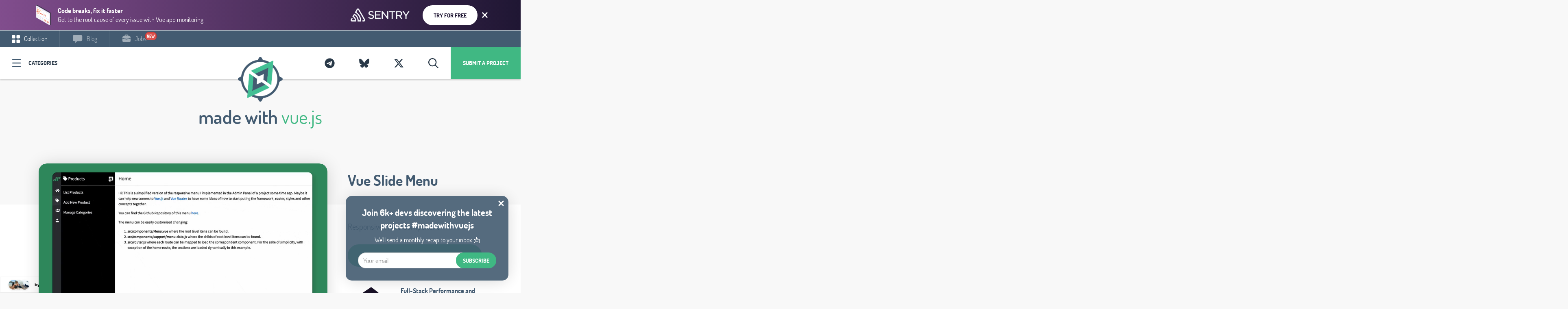

--- FILE ---
content_type: text/html; charset=utf-8
request_url: https://madewithvuejs.com/vue-side-menu
body_size: 14603
content:
<!DOCTYPE html>
<html lang="en">
<head>
    <meta charset="utf-8">
    <meta http-equiv="X-UA-Compatible" content="IE=edge">
    <meta name="viewport" content="width=device-width, initial-scale=1">
    <title>Vue Slide Menu - Responsive Menu Component - Made with Vue.js</title><meta name="description" content="Responsive Menu Component"><link rel="canonical" href="https://madewithvuejs.com/vue-side-menu"/><meta property="og:title" content="Vue Slide Menu - Responsive Menu Component - Made with Vue.js" /><meta property="og:description" content="Responsive Menu Component" /><meta property="og:type" content="articles" /><meta property="og:url" content="https://madewithvuejs.com/vue-side-menu" /><meta property="og:image" content="https://api.placid.app/u/vrgrr?hl=Vue%20Slide%20Menu&subline=Responsive%20Menu%20Component&img=https%3A%2F%2Fvue-menu.danielcintra.site%2F" /><meta property="og:image:height" content="630" /><meta property="og:image:width" content="1200" /><meta name="twitter:title" content="Vue Slide Menu - Responsive Menu Component - Made with Vue.js" /><meta name="twitter:description" content="Responsive Menu Component" /><script type="application/ld+json">{"@context":"https:\/\/schema.org","@type":"WebPage","name":"Vue Slide Menu - Responsive Menu Component - Made with Vue.js","description":"Responsive Menu Component"}</script>
    <meta name="twitter:card" content="summary_large_image">

    
    <link href="/css/app-madewithvuejs.css?id=296591d0f6ce941eb6cb" rel="stylesheet" type="text/css">


    <!-- Fathom - beautiful, simple website analytics -->
        <script src="https://cdn.usefathom.com/script.js" data-site="ITENZKZU" defer></script>
        <!-- / Fathom -->
    



    <link rel="apple-touch-icon" sizes="57x57" href="https://madewithvuejs.com/mandant/madewithvuejs/favicon/apple-icon-57x57.png">
<link rel="apple-touch-icon" sizes="60x60" href="https://madewithvuejs.com/mandant/madewithvuejs/favicon/apple-icon-60x60.png">
<link rel="apple-touch-icon" sizes="72x72" href="https://madewithvuejs.com/mandant/madewithvuejs/favicon/apple-icon-72x72.png">
<link rel="apple-touch-icon" sizes="76x76" href="/https://madewithvuejs.com/mandant/madewithvuejs/favicon/apple-icon-76x76.png">
<link rel="apple-touch-icon" sizes="114x114" href="https://madewithvuejs.com/mandant/madewithvuejs/favicon/apple-icon-114x114.png">
<link rel="apple-touch-icon" sizes="120x120" href="https://madewithvuejs.com/mandant/madewithvuejs/favicon/apple-icon-120x120.png">
<link rel="apple-touch-icon" sizes="144x144" href="https://madewithvuejs.com/mandant/madewithvuejs/favicon/apple-icon-144x144.png">
<link rel="apple-touch-icon" sizes="152x152" href="https://madewithvuejs.com/mandant/madewithvuejs/favicon/apple-icon-152x152.png">
<link rel="apple-touch-icon" sizes="180x180" href="https://madewithvuejs.com/mandant/madewithvuejs/favicon/apple-icon-180x180.png">
<link rel="icon" type="image/png" sizes="192x192" href="https://madewithvuejs.com/mandant/madewithvuejs/favicon/android-icon-192x192.png">
<link rel="icon" type="image/png" sizes="32x32" href="https://madewithvuejs.com/mandant/madewithvuejs/favicon/favicon-32x32.png">
<link rel="icon" type="image/png" sizes="96x96" href="https://madewithvuejs.com/mandant/madewithvuejs/favicon/favicon-96x96.png">
<link rel="icon" type="image/png" sizes="16x16" href="https://madewithvuejs.com/mandant/madewithvuejs/favicon/favicon-16x16.png">
<link rel="manifest" href="https://madewithvuejs.com/mandant/madewithvuejs/favicon/manifest.json">
<meta name="msapplication-TileColor" content="#ffffff">
<meta name="msapplication-TileImage" content="https://madewithvuejs.com/mandant/madewithvuejs/favicon/ms-icon-144x144.png">
<meta name="theme-color" content="#ffffff">    
            <script type="application/ld+json">{"@context":"https:\/\/schema.org","@type":"BlogPosting","headline":"Vue Slide Menu - Responsive Menu Component - Made with Vue.js","image":"","author":{"@type":"Person","name":"Armin Ulrich","email":"armin@nifty.at"},"datePublished":"2018-10-09 00:00:00","dateModified":"2019-05-25 00:00:00","mainEntityOfPage":{"@type":"CreativeWork","url":"https:\/\/vue-menu.danielcintra.site\/"}}</script>
        <link rel="alternate" type="application/atom+xml" href="https://madewithvuejs.com/rss-feed" title="MadeWith RSS Feed">

    
    <script>
        window.$page = {"copy":"vue.js","product":"Vue.js","color":"#40B883","pricing":{"queue_time":"6-8 weeks","amount_feature_days":7,"skip_queue":59,"publish_date":29,"feature_days":79,"price_2_weeks":699,"price_1_month":1199}};
    </script>

            <meta name="ahrefs-site-verification" content="49a4027c77b223ea878799216769901dd09ccff47a37862ff90a831102231365"/>
    

    <link rel="preload" as="font" href="https://madewithvuejs.com/fonts/dosis-v7-latin-ext_latin-regular.woff2" type="font/woff2" crossorigin="anonymous">
    <link rel="preload" as="font" href="https://madewithvuejs.com/fonts/dosis-v7-latin-ext_latin-600.woff2" type="font/woff2" crossorigin="anonymous">
    <link rel="preload" as="font" href="https://madewithvuejs.com/fonts/dosis-v7-latin-ext_latin-700.woff2" type="font/woff2" crossorigin="anonymous">

</head>


<body data-mandant="madewithvuejs"
      class="body--site   body--has-top-banner  body--madewithvuejs     body--has-meta ">
<div id="app">
            <mw-brick type="top-banner" :ads='[{"id":314,"mandant":"madewithvuejs","title":"Code breaks, fix it faster","tagline":"Get to the root cause of every issue with Vue app monitoring","text_color":"#FFFFFF","button_text":"Try for free","button_color":"#1F1633","button_background_color":"#FFFFFF","background_color":null,"background_color_snippet":"background-image: linear-gradient(90deg, rgba(129,77,141,1) 0%, rgba(31,22,51,1) 100%);","label_ad":null,"link":"https:\/\/sentry.io\/for\/vue\/?utm_source=madewithvuejs\u0026utm_medium=paid-community\u0026utm_campaign=frontend-vuejs\u0026utm_content=top-banner","detail_styling":"normal","show_topbanner":0,"show_topbanner_blog":1,"show_topbanner_detail":1,"show_blog":0,"show_sidebars":0,"show_detail":0,"feature_category":0,"feature_category_firstpage":0,"feature_startpage_slider":0,"feature_startpage":0,"show_sponsor_logo":0,"show_sponsor_brick":0,"show_carbon":0,"active":1,"from":null,"to":null,"created_at":"2023-12-19T07:03:28.000000Z","updated_at":"2023-12-19T08:53:46.000000Z","campaign_id":27,"goto_url":"https:\/\/madewithvuejs.com\/mwbrick-goto\/xpgblvjyv5vtbovp-1m29lyin5bxzgo4h-xkdhokbhpfziawl9-d8jn4rjorqek1plz","public_url":"https:\/\/madewithvuejs.com\/mwbrick-examples\/xpgblvjyv5vtbovp-1m29lyin5bxzgo4h-xkdhokbhpfziawl9-d8jn4rjorqek1plz","product":"https:\/\/madewithnetworkfra.fra1.digitaloceanspaces.com\/spatie-space-production\/30585\/sentry-product.png","brand":"https:\/\/madewithnetworkfra.fra1.digitaloceanspaces.com\/spatie-space-production\/30586\/sentry.png","css_top_banner":".mwblock__background--top-banner {\nbackground: ;\nbackground-image: linear-gradient(90deg, rgba(129,77,141,1) 0%, rgba(31,22,51,1) 100%);\n}\n","impression_url":"https:\/\/madewithvuejs.com\/mwbrick-impression\/xpgblvjyv5vtbovp-1m29lyin5bxzgo4h-xkdhokbhpfziawl9-d8jn4rjorqek1plz"},{"id":318,"mandant":"madewithvuejs","title":"Vue Application Monitoring","tagline":"Get reports about performance issues \u0026 errors in your Vue apps","text_color":"#FFFFFF","button_text":"Try for free","button_color":"#FFFFFF","button_background_color":"#6a5fc1","background_color":"#1f1633","background_color_snippet":null,"label_ad":null,"link":"https:\/\/sentry.io\/for\/vue\/?utm_source=madewithvuejs\u0026utm_medium=paid-community\u0026utm_campaign=frontend-vuejs\u0026utm_content=top-banner","detail_styling":"normal","show_topbanner":0,"show_topbanner_blog":1,"show_topbanner_detail":1,"show_blog":0,"show_sidebars":0,"show_detail":0,"feature_category":0,"feature_category_firstpage":0,"feature_startpage_slider":0,"feature_startpage":0,"show_sponsor_logo":0,"show_sponsor_brick":0,"show_carbon":0,"active":1,"from":null,"to":null,"created_at":"2023-12-19T11:22:02.000000Z","updated_at":"2023-12-19T11:22:02.000000Z","campaign_id":27,"goto_url":"https:\/\/madewithvuejs.com\/mwbrick-goto\/eyef8ub7vzmjjysv-tsuvddhqzodrd7yo-bdhsl3qn6qwtpqkv-rrlzz6pobeaav7iy","public_url":"https:\/\/madewithvuejs.com\/mwbrick-examples\/eyef8ub7vzmjjysv-tsuvddhqzodrd7yo-bdhsl3qn6qwtpqkv-rrlzz6pobeaav7iy","product":"https:\/\/madewithnetworkfra.fra1.digitaloceanspaces.com\/spatie-space-production\/30593\/sentry-product.png","brand":"https:\/\/madewithnetworkfra.fra1.digitaloceanspaces.com\/spatie-space-production\/30594\/sentry.png","css_top_banner":".mwblock__background--top-banner {\nbackground: #1f1633;\n\n}\n","impression_url":"https:\/\/madewithvuejs.com\/mwbrick-impression\/eyef8ub7vzmjjysv-tsuvddhqzodrd7yo-bdhsl3qn6qwtpqkv-rrlzz6pobeaav7iy"},{"id":319,"mandant":"madewithvuejs","title":"Vue Performance Monitoring \u0026 Error Tracking","tagline":"Debug Vue apps \u0026 prevent crashes across your entire stack","text_color":"#FFFFFF","button_text":"Try for free","button_color":"#1F1633","button_background_color":"#FFFFFF","background_color":"#452650","background_color_snippet":"background-image: linear-gradient(90deg, rgba(198,57,89,1) 0%, rgba(134,83,175,1) 100%);","label_ad":null,"link":"https:\/\/sentry.io\/for\/vue\/?utm_source=madewithvuejs\u0026utm_medium=paid-community\u0026utm_campaign=frontend-vuejs\u0026utm_content=top-banner","detail_styling":"normal","show_topbanner":0,"show_topbanner_blog":1,"show_topbanner_detail":1,"show_blog":0,"show_sidebars":0,"show_detail":0,"feature_category":0,"feature_category_firstpage":0,"feature_startpage_slider":0,"feature_startpage":0,"show_sponsor_logo":0,"show_sponsor_brick":0,"show_carbon":0,"active":1,"from":null,"to":null,"created_at":"2023-12-19T11:25:41.000000Z","updated_at":"2023-12-19T11:28:18.000000Z","campaign_id":27,"goto_url":"https:\/\/madewithvuejs.com\/mwbrick-goto\/dkgd5t4qkqp3mdtj-vwgaex6x01ncpwem-wm00d2hciwn89d8n-xrlcmxcmmoxwqoxb","public_url":"https:\/\/madewithvuejs.com\/mwbrick-examples\/dkgd5t4qkqp3mdtj-vwgaex6x01ncpwem-wm00d2hciwn89d8n-xrlcmxcmmoxwqoxb","product":"https:\/\/madewithnetworkfra.fra1.digitaloceanspaces.com\/spatie-space-production\/30595\/sentry-product.png","brand":"https:\/\/madewithnetworkfra.fra1.digitaloceanspaces.com\/spatie-space-production\/30596\/sentry.png","css_top_banner":".mwblock__background--top-banner {\nbackground: #452650;\nbackground-image: linear-gradient(90deg, rgba(198,57,89,1) 0%, rgba(134,83,175,1) 100%);\n}\n","impression_url":"https:\/\/madewithvuejs.com\/mwbrick-impression\/dkgd5t4qkqp3mdtj-vwgaex6x01ncpwem-wm00d2hciwn89d8n-xrlcmxcmmoxwqoxb"},{"id":431,"mandant":"madewithvuejs","title":"AI Agent Monitoring","tagline":"Know when your AI app breaks (before your users do)","text_color":"#FFFFFF","button_text":"Try for free","button_color":"#1F1633","button_background_color":"#FFFFFF","background_color":null,"background_color_snippet":"background-image: linear-gradient(90deg, rgba(129,77,141,1) 0%, rgba(31,22,51,1) 100%);","label_ad":null,"link":"https:\/\/sentry.io\/solutions\/sentry-for-ai\/?ref=madewithvuejs.com","detail_styling":"normal","show_topbanner":0,"show_topbanner_blog":1,"show_topbanner_detail":1,"show_blog":0,"show_sidebars":0,"show_detail":0,"feature_category":0,"feature_category_firstpage":0,"feature_startpage_slider":0,"feature_startpage":0,"show_sponsor_logo":0,"show_sponsor_brick":0,"show_carbon":0,"active":1,"from":null,"to":null,"created_at":"2025-08-04T10:04:52.000000Z","updated_at":"2025-09-01T09:29:50.000000Z","campaign_id":27,"goto_url":"https:\/\/madewithvuejs.com\/mwbrick-goto\/endunuskxdwyvzgy-czlu4w5vdnf78hsx-n6kt4et8xyq10s4k-fxt1wgty9lzenixb","public_url":"https:\/\/madewithvuejs.com\/mwbrick-examples\/endunuskxdwyvzgy-czlu4w5vdnf78hsx-n6kt4et8xyq10s4k-fxt1wgty9lzenixb","product":"https:\/\/madewithnetworkfra.fra1.digitaloceanspaces.com\/spatie-space-production\/33095\/sentry-product.png","brand":"https:\/\/madewithnetworkfra.fra1.digitaloceanspaces.com\/spatie-space-production\/33096\/sentry.png","css_top_banner":".mwblock__background--top-banner {\nbackground: ;\nbackground-image: linear-gradient(90deg, rgba(129,77,141,1) 0%, rgba(31,22,51,1) 100%);\n}\n","impression_url":"https:\/\/madewithvuejs.com\/mwbrick-impression\/endunuskxdwyvzgy-czlu4w5vdnf78hsx-n6kt4et8xyq10s4k-fxt1wgty9lzenixb"},{"id":432,"mandant":"madewithvuejs","title":"AI Debugging Agent","tagline":"Go from issues to code fixes, automatically","text_color":"#FFFFFF","button_text":"Try for free","button_color":"#1F1633","button_background_color":"#FFFFFF","background_color":"#1f1633","background_color_snippet":"background-image: linear-gradient(90deg, rgba(198,57,89,1) 0%, rgba(134,83,175,1) 100%);","label_ad":null,"link":"https:\/\/sentry.io\/product\/seer\/?ref=madewithvuejs.com","detail_styling":"normal","show_topbanner":0,"show_topbanner_blog":1,"show_topbanner_detail":1,"show_blog":0,"show_sidebars":0,"show_detail":0,"feature_category":0,"feature_category_firstpage":0,"feature_startpage_slider":0,"feature_startpage":0,"show_sponsor_logo":0,"show_sponsor_brick":0,"show_carbon":0,"active":1,"from":null,"to":null,"created_at":"2025-08-04T10:10:54.000000Z","updated_at":"2025-09-01T09:29:45.000000Z","campaign_id":27,"goto_url":"https:\/\/madewithvuejs.com\/mwbrick-goto\/jvfgamgvutby5maw-pje8lci6kux2xugb-svvsuvgqjb0nvyiu-hcxqsnak96xw3lmy","public_url":"https:\/\/madewithvuejs.com\/mwbrick-examples\/jvfgamgvutby5maw-pje8lci6kux2xugb-svvsuvgqjb0nvyiu-hcxqsnak96xw3lmy","product":"https:\/\/madewithnetworkfra.fra1.digitaloceanspaces.com\/spatie-space-production\/33097\/sentry-product.png","brand":"https:\/\/madewithnetworkfra.fra1.digitaloceanspaces.com\/spatie-space-production\/33098\/sentry.png","css_top_banner":".mwblock__background--top-banner {\nbackground: #1f1633;\nbackground-image: linear-gradient(90deg, rgba(198,57,89,1) 0%, rgba(134,83,175,1) 100%);\n}\n","impression_url":"https:\/\/madewithvuejs.com\/mwbrick-impression\/jvfgamgvutby5maw-pje8lci6kux2xugb-svvsuvgqjb0nvyiu-hcxqsnak96xw3lmy"},{"id":437,"mandant":"madewithvuejs","title":"Application Monitoring in Vue.js with Sentry","tagline":"13 Vue Lessons. Zero Cost.","text_color":"#FFFFFF","button_text":"Sign Up for Free","button_color":"#443E9C","button_background_color":"#FFFFFF","background_color":"#443E9C","background_color_snippet":"background-image: linear-gradient(90deg, #4D46AA 2%, #1D185F 100%);","label_ad":null,"link":"https:\/\/vueschool.io\/courses\/application-monitoring-in-vue-js-with-sentry?friend=madewithvue","detail_styling":"normal","show_topbanner":0,"show_topbanner_blog":1,"show_topbanner_detail":1,"show_blog":0,"show_sidebars":0,"show_detail":0,"feature_category":0,"feature_category_firstpage":0,"feature_startpage_slider":0,"feature_startpage":0,"show_sponsor_logo":0,"show_sponsor_brick":0,"show_carbon":0,"active":1,"from":null,"to":null,"created_at":"2025-08-28T09:32:29.000000Z","updated_at":"2025-08-28T10:00:10.000000Z","campaign_id":27,"goto_url":"https:\/\/madewithvuejs.com\/mwbrick-goto\/zey22p01jxtav5jq-qip4wzf8yotgzies-z8pj6miggibvrs9d-yypp46gh20xr4o0o","public_url":"https:\/\/madewithvuejs.com\/mwbrick-examples\/zey22p01jxtav5jq-qip4wzf8yotgzies-z8pj6miggibvrs9d-yypp46gh20xr4o0o","product":"https:\/\/madewithnetworkfra.fra1.digitaloceanspaces.com\/spatie-space-production\/33173\/vueschool-error-monitoring-sentry.png","brand":"https:\/\/madewithnetworkfra.fra1.digitaloceanspaces.com\/spatie-space-production\/33174\/vueschool-logo.png","css_top_banner":".mwblock__background--top-banner {\nbackground: #443E9C;\nbackground-image: linear-gradient(90deg, #4D46AA 2%, #1D185F 100%);\n}\n","impression_url":"https:\/\/madewithvuejs.com\/mwbrick-impression\/zey22p01jxtav5jq-qip4wzf8yotgzies-z8pj6miggibvrs9d-yypp46gh20xr4o0o"}]'></mw-brick>

    

            <nav class="navbar__wrap  navbar__wrap--has-meta " id="js-header">

            <ul class="navbar-meta">
            <li class="navbar-meta__link navbar-meta__link--collection  is-active "><a
                        href="https://madewithvuejs.com">
                    <svg class="svg-inline u__va--middle" width="20px" height="20px" viewBox="0 0 20 20" version="1.1" xmlns="http://www.w3.org/2000/svg" xmlns:xlink="http://www.w3.org/1999/xlink">
    <!-- Generator: Sketch 49.1 (51147) - http://www.bohemiancoding.com/sketch -->
    <title>navbar-meta--collection</title>
    <desc>Created with Sketch.</desc>
    <defs></defs>
    <g id="Page-1" stroke="none" stroke-width="1" fill="none" fill-rule="evenodd" opacity="1">
        <g id="Blog-Overview" transform="translate(-30.000000, -10.000000)" fill="#FFFFFF" fill-rule="nonzero">
            <g id="Group-19">
                <g id="Group-20" transform="translate(30.000000, 10.000000)">
                    <g id="navbar-meta--collection">
                        <path d="M6.25,0 L2.27288889,0 C1.02288889,0 0,1.02288889 0,2.27288889 L0,6.25 C0,7.5 1.02288889,8.52288889 2.27288889,8.52288889 L6.25,8.52288889 C7.5,8.52288889 8.52288889,7.5 8.52288889,6.25 L8.52288889,2.27288889 C8.52288889,1.02288889 7.5,0 6.25,0 Z" id="Shape"></path>
                        <path d="M17.7268889,0 L13.75,0 C12.5,0 11.4768889,1.02288889 11.4768889,2.27288889 L11.4768889,6.25 C11.4768889,7.5 12.5,8.52288889 13.75,8.52288889 L17.7268889,8.52288889 C18.9768889,8.52288889 20,7.5 20,6.25 L20,2.27288889 C20,1.02288889 18.9768889,0 17.7268889,0 Z" id="Shape"></path>
                        <path d="M6.25,11.4768889 L2.27288889,11.4768889 C1.02288889,11.4768889 0,12.5 0,13.75 L0,17.7268889 C0,18.9768889 1.02288889,20 2.27288889,20 L6.25,20 C7.5,20 8.52288889,18.9768889 8.52288889,17.7268889 L8.52288889,13.75 C8.52288889,12.5 7.5,11.4768889 6.25,11.4768889 Z" id="Shape"></path>
                        <path d="M17.7268889,11.4768889 L13.75,11.4768889 C12.5,11.4768889 11.4768889,12.5 11.4768889,13.75 L11.4768889,17.7268889 C11.4768889,18.9768889 12.5,20 13.75,20 L17.7268889,20 C18.9768889,20 20,18.9768889 20,17.7268889 L20,13.75 C20,12.5 18.9768889,11.4768889 17.7268889,11.4768889 Z" id="Shape"></path>
                    </g>
                </g>
            </g>
        </g>
    </g>
</svg> Collection</a></li>
                            <li class="navbar-meta__link navbar-meta__link--blog "><a
                            href="https://madewithvuejs.com/blog"><svg class="svg-inline u__va--middle" width="24px" height="20px" viewBox="0 0 24 20" version="1.1" xmlns="http://www.w3.org/2000/svg" xmlns:xlink="http://www.w3.org/1999/xlink">
    <!-- Generator: Sketch 49.1 (51147) - http://www.bohemiancoding.com/sketch -->
    <title>navbar-meta--blog</title>
    <desc>Created with Sketch.</desc>
    <defs></defs>
    <g id="Page-1" stroke="none" stroke-width="1" fill="none" fill-rule="evenodd">
        <g id="Blog-Overview" transform="translate(-263.000000, -10.000000)" fill="#FFFFFF" fill-rule="nonzero">
            <g id="Group-19">
                <path d="M282.75186,10 L266.503953,10 C264.56907,10 263,11.642093 263,13.6676744 L263,21.5030233 C263,23.5286047 264.56907,25.1706977 266.503953,25.1706977 L269.184884,25.1706977 C269.184884,26.6137209 269.184884,28.0567442 269.184884,29.5002326 C269.184884,29.7390698 269.513256,29.9074419 269.683256,29.7067442 C270.960465,28.1946512 272.237907,26.6827907 273.515349,25.1706977 L282.75186,25.1706977 C284.686744,25.1706977 286.255814,23.5286047 286.255814,21.5030233 L286.255814,13.6676744 C286.255814,11.642093 284.686744,10 282.75186,10 Z" id="navbar-meta--blog"></path>
            </g>
        </g>
    </g>
</svg> Blog</a>
                </li>
                                        <li class="navbar-meta__link navbar-meta__link--jobs "><a
                            href="https://madewithvuejs.com/jobs"><svg class="svg-inline u__va--middle" width="20px" height="19px" viewBox="0 0 20 19" version="1.1" xmlns="http://www.w3.org/2000/svg" xmlns:xlink="http://www.w3.org/1999/xlink">
    <!-- Generator: Sketch 57.1 (83088) - https://sketch.com -->
    <title>noun_job_2043818</title>
    <desc>Created with Sketch.</desc>
    <g id="MadeWithVueJs.com" stroke="none" stroke-width="1" fill="none" fill-rule="evenodd">
        <g id="Artboard" fill="#FFFFFF" fill-rule="nonzero">
            <g id="noun_job_2043818">
                <path d="M12.2708333,11.1875 L12.2708333,11.3541667 C12.2708333,12.6041667 11.25,13.625 10,13.625 C8.75,13.625 7.72916667,12.6041667 7.72916667,11.3541667 L7.72916667,11.1875 L0.520833333,9.79166667 C0.375,9.77083333 0.229166667,9.72916667 0.104166667,9.64583333 L0.104166667,15.9375 C0.104166667,17.4791667 1.35416667,18.7291667 2.89583333,18.7291667 L17.125,18.7291667 C18.6666667,18.7291667 19.9166667,17.4791667 19.9166667,15.9375 L19.9166667,9.64583333 C19.7916667,9.70833333 19.6458333,9.75 19.5,9.79166667 L12.2708333,11.1875 Z" id="Path"></path>
                <path d="M17.1458333,4 L14.6041667,4 L14.6041667,2.95833333 C14.6041667,1.35416667 13.2916667,0.0416666667 11.6875,0.0416666667 L8.3125,0.0416666667 C6.70833333,0.0416666667 5.39583333,1.35416667 5.39583333,2.95833333 L5.39583333,4 L2.85416667,4 C1.33333333,4 0.104166667,5.22916667 0.104166667,6.75 L0.104166667,7.91666667 C0.104166667,8.29166667 0.375,8.60416667 0.729166667,8.6875 L7.72916667,10.0416667 C7.75,8.8125 8.75,7.83333333 10,7.83333333 C11.2291667,7.83333333 12.25,8.8125 12.2708333,10.0416667 L19.25,8.6875 C19.625,8.60416667 19.8958333,8.29166667 19.8958333,7.91666667 L19.8958333,6.72916667 C19.8958333,5.22916667 18.6666667,4 17.1458333,4 Z M7.54166667,2.9375 C7.54166667,2.52083333 7.89583333,2.1875 8.29166667,2.1875 L11.6875,2.1875 C12.1041667,2.1875 12.4375,2.54166667 12.4375,2.9375 L12.4375,3.97916667 L7.54166667,3.97916667 L7.54166667,2.9375 Z" id="Shape"></path>
                <path d="M11.1458333,11.3541667 L11.1458333,10.1041667 C11.1458333,9.47916667 10.625,8.95833333 10,8.95833333 C9.375,8.95833333 8.85416667,9.47916667 8.85416667,10.1041667 L8.85416667,11.3541667 C8.85416667,11.9791667 9.375,12.5 10,12.5 C10.625,12.5 11.1458333,11.9791667 11.1458333,11.3541667 Z" id="Path"></path>
            </g>
        </g>
    </g>
</svg> Jobs</a>

                    <div class="navbar-new animated tada">new</div>
                </li>
                                </ul>
    
    <div class="navbar">

        <div class="pull-left">
                            <a @click.stop.prevent="showCategories = !(showCategories);" href="#"
                   class="navbar__categories icon-icon-category">Categories</a>
            
        </div>
        <div class="pull-right">
                        <a href="/submit" class="navbar__submit hidden-xs">Submit a project</a>
            
            <mwc-search-button>
                <a class="navbar__twitter" href="#">
                    <i class="far fa-fw fa-search"></i>
                </a>
            </mwc-search-button>

                                        <a data-toggle="tooltip" title="Follow Us On X" target="_blank" rel="external"
                   href="https://x.com/madewithvuejs"
                   class="navbar__twitter">
                    <i class="fab fa-fw fa-x-twitter"></i>
                </a>
                                        <a data-toggle="tooltip" title="Follow Us On Bluesky" target="_blank" rel="external"
                   href="https://bsky.app/profile/madewithvuejs.com"
                   class="navbar__twitter">
                    <i class="fab fa-fw fa-bluesky"></i>
                </a>
                                        <a data-toggle="tooltip" title="Join our Telegram Channel" target="_blank" rel="external"
                   href="https://t.me/MadeWithVueJs"
                   class="navbar__twitter">
                    <i class="fab fa-fw fa-telegram-plane"></i>
                </a>
            
        </div>
        <a class="navbar__logo" href="https://madewithvuejs.com">
                            <img src="https://madewithvuejs.com/mandant/madewithvuejs/images/logo.png" width="194px" alt="MadeWithVueJs.com"/>
                    </a>
    </div>
</nav>

    

    <div class="site-content">
        <div class="content container " >
                    </div>
        
    
    <div style="position: relative;z-index: 200;">
        <div class="row">
    <div class="col-xs-12 text-center">
        <h1 class="u__h1 u__h1--main"><span class="color-grounded">made with</span> <span class="color-color">vue.js</span></h1>
    </div>
</div>    </div>

    <div class="post-detail">

        <div class="post-detail__wrap">

            <div class="container content">
                <div class="post-detail__top">
                    <div class="post-detail__left">
                        <div class="post-detail__carousel">
                            <div class="carousel-card">
    <div class="carousel-card__inner">
        <div class="carousel-card__carousel">
            <carousel class="carousel-card__carousel-inner">
                                    <slide>
                            <video
                                muted
                                autoplay
                                playsinline
                                loop
                                class="brick__video">
                                <source src="https://madewithvuejs.com/storage/31243/vue-slide-menu-k.mp4" type="video/mp4">
                            </video>
                    </slide>
                                            </carousel>
        </div>

        <div class="carousel-card__caption">
            <div class="carousel-card__caption-lower">
                <div class="pull-left">
                                            <a href="/ui-components">#UI Components</a>
                                            <a href="/menu">#Menu</a>
                                    </div>
                <div class="pull-right">
            <div class="brick__views">
            <svg class="svg-inline u__va--middle" width="20px" height="13px" viewBox="0 0 20 13" version="1.1" xmlns="http://www.w3.org/2000/svg" xmlns:xlink="http://www.w3.org/1999/xlink">
    <!-- Generator: Sketch 46.2 (44496) - http://www.bohemiancoding.com/sketch -->
    <title>icon-eye-dark</title>
    <desc>Created with Sketch.</desc>
    <defs></defs>
    <g id="Page-1" stroke="none" stroke-width="1" fill="none" fill-rule="evenodd">
        <g id="Icons" transform="translate(-313.000000, -230.000000)" fill-rule="nonzero" fill="#435B71">
            <g id="icon-eye-dark" transform="translate(313.000000, 230.000000)">
                <path d="M9.57827924,0.0932647368 C5.40166592,0.0977121053 2.23909537,3.28527789 0.162366374,6.09013053 C-0.0164829778,6.33193046 -0.0164829778,6.66216481 0.162366374,6.90396474 C2.23923803,9.71401737 5.40085034,12.9011726 9.57827924,12.9068174 C9.57872397,12.9068178 9.57916871,12.9068178 9.57961345,12.9068174 C13.7562192,12.90237 16.9187977,9.71477 18.9955264,6.90995158 C19.1743758,6.66815165 19.1743758,6.3379173 18.9955264,6.09611737 C16.9186536,3.28603053 13.7570499,0.0989094737 9.57961345,0.0932647368 C9.57916871,0.0932643033 9.57872397,0.0932643033 9.57827924,0.0932647368 L9.57827924,0.0932647368 Z M9.57827924,1.46168579 L9.57961345,1.46168579 C12.8675916,1.46681737 15.5988249,3.96846211 17.5569468,6.50236737 C15.5985806,9.03230421 12.8660264,11.5341884 9.57961345,11.5383963 C6.29104758,11.5339489 3.55933568,9.03192789 1.60094367,6.49771474 C3.55930832,3.96777789 6.29185563,1.46589368 9.57827718,1.46168579 L9.57827924,1.46168579 Z" id="Shape"></path>
                <path d="M9.57894737,3.42075158 C7.88659608,3.42075158 6.5,4.80737263 6.5,6.49969895 C6.5,8.19205947 7.88659608,9.57864632 9.57894737,9.57864632 C11.2712987,9.57864632 12.6578947,8.19205947 12.6578947,6.49969895 C12.6578947,4.80737263 11.2712987,3.42075158 9.57894737,3.42075158 Z M9.57894737,4.78917263 C10.5317492,4.78917263 11.2894737,5.54690158 11.2894737,6.49969895 C11.2894737,7.45249632 10.5317492,8.21022526 9.57894737,8.21022526 C8.62614555,8.21022526 7.86842105,7.45249632 7.86842105,6.49969895 C7.86842105,5.54690158 8.62614555,4.78917263 9.57894737,4.78917263 Z" id="Shape"></path>
            </g>
        </g>
    </g>
</svg>            <span class="u__va--middle">17.661</span>
        </div>
        </div>
            </div>
        </div>
    </div>

</div>
                        </div>
                    </div>
                    <div class="post-detail__right">
                        <h1>
                            <a href="https://madewithvuejs.com/go/vue-side-menu" target="_blank">Vue Slide Menu</a>
                        </h1>

                        <h2 class="post-detail__tag">
                            Responsive Menu Component
                        </h2>

                        <div class="post-detail__buttons">
                                                            <a href="https://madewithvuejs.com/go/vue-side-menu" target="_blank"
                                   class="button--bold"> Visit Site</a>
                                                    </div>
                        <mw-brick    detail="true"       type="carbon" :ads='[{"id":429,"mandant":"madewithvuejs","title":"Carbon - Seer","tagline":"Meet Seer: The AI debugger that works for you!","text_color":null,"button_text":"Try Sentry for free","button_color":null,"button_background_color":null,"background_color":null,"background_color_snippet":null,"label_ad":null,"link":"https:\/\/sentry.io\/product\/seer\/?ref=madewithvuejs.com","detail_styling":"normal","show_topbanner":0,"show_topbanner_blog":0,"show_topbanner_detail":0,"show_blog":0,"show_sidebars":0,"show_detail":0,"feature_category":0,"feature_category_firstpage":0,"feature_startpage_slider":0,"feature_startpage":0,"show_sponsor_logo":0,"show_sponsor_brick":0,"show_carbon":1,"active":1,"from":null,"to":null,"created_at":"2025-08-04T08:19:10.000000Z","updated_at":"2025-09-01T09:30:01.000000Z","campaign_id":27,"goto_url":"https:\/\/madewithvuejs.com\/mwbrick-goto\/gzcahsapk4uh5tnx-ivfcq8nnhghgdlvw-nepmq9bxbuygpj4k-nq0mkmcqltsmbzlj","public_url":"https:\/\/madewithvuejs.com\/mwbrick-examples\/gzcahsapk4uh5tnx-ivfcq8nnhghgdlvw-nepmq9bxbuygpj4k-nq0mkmcqltsmbzlj","product":"https:\/\/madewithnetworkfra.fra1.digitaloceanspaces.com\/spatie-space-production\/33093\/sentry-carbon-seer.jpg","brand":"","css_top_banner":".mwblock__background--top-banner {\nbackground: ;\n\n}\n","impression_url":"https:\/\/madewithvuejs.com\/mwbrick-impression\/gzcahsapk4uh5tnx-ivfcq8nnhghgdlvw-nepmq9bxbuygpj4k-nq0mkmcqltsmbzlj"},{"id":430,"mandant":"madewithvuejs","title":"Carbon - AI Observability","tagline":"Know when your AI app breaks with AI agent monitoring!","text_color":null,"button_text":"Try Sentry for AI","button_color":null,"button_background_color":null,"background_color":null,"background_color_snippet":null,"label_ad":null,"link":"https:\/\/sentry.io\/solutions\/sentry-for-ai\/?ref=madewithvuejs.com","detail_styling":"normal","show_topbanner":0,"show_topbanner_blog":0,"show_topbanner_detail":0,"show_blog":0,"show_sidebars":0,"show_detail":0,"feature_category":0,"feature_category_firstpage":0,"feature_startpage_slider":0,"feature_startpage":0,"show_sponsor_logo":0,"show_sponsor_brick":0,"show_carbon":1,"active":1,"from":null,"to":null,"created_at":"2025-08-04T08:25:39.000000Z","updated_at":"2025-09-01T09:29:56.000000Z","campaign_id":27,"goto_url":"https:\/\/madewithvuejs.com\/mwbrick-goto\/ktobl742whaukzlz-ec0mbgtpkmli7zmz-12mhh9svymiwwsfd-kh0mfai8bimgbxm5","public_url":"https:\/\/madewithvuejs.com\/mwbrick-examples\/ktobl742whaukzlz-ec0mbgtpkmli7zmz-12mhh9svymiwwsfd-kh0mfai8bimgbxm5","product":"https:\/\/madewithnetworkfra.fra1.digitaloceanspaces.com\/spatie-space-production\/33094\/sentry-carbon-ai-observability.jpg","brand":"","css_top_banner":".mwblock__background--top-banner {\nbackground: ;\n\n}\n","impression_url":"https:\/\/madewithvuejs.com\/mwbrick-impression\/ktobl742whaukzlz-ec0mbgtpkmli7zmz-12mhh9svymiwwsfd-kh0mfai8bimgbxm5"},{"id":435,"mandant":"madewithvuejs","title":"Sentry Carbon - Syntax 927","tagline":"AI Browsers, 100X Build Speed, Massive Svelte Update - Syntax.fm podcast #927","text_color":null,"button_text":"Check out episode","button_color":null,"button_background_color":null,"background_color":null,"background_color_snippet":null,"label_ad":null,"link":"https:\/\/syntax.fm\/show\/927\/","detail_styling":"normal","show_topbanner":0,"show_topbanner_blog":0,"show_topbanner_detail":0,"show_blog":0,"show_sidebars":0,"show_detail":0,"feature_category":0,"feature_category_firstpage":0,"feature_startpage_slider":0,"feature_startpage":0,"show_sponsor_logo":0,"show_sponsor_brick":0,"show_carbon":1,"active":1,"from":null,"to":null,"created_at":"2025-08-28T09:24:03.000000Z","updated_at":"2025-08-28T09:24:03.000000Z","campaign_id":27,"goto_url":"https:\/\/madewithvuejs.com\/mwbrick-goto\/umywywphl7bieqxz-ciohvx796qi1xrv3-5ienawy1gut6atbf-7qfwbtry5zyzhpoe","public_url":"https:\/\/madewithvuejs.com\/mwbrick-examples\/umywywphl7bieqxz-ciohvx796qi1xrv3-5ienawy1gut6atbf-7qfwbtry5zyzhpoe","product":"https:\/\/madewithnetworkfra.fra1.digitaloceanspaces.com\/spatie-space-production\/33171\/sentry-carbon-syntax.jpg","brand":"","css_top_banner":".mwblock__background--top-banner {\nbackground: ;\n\n}\n","impression_url":"https:\/\/madewithvuejs.com\/mwbrick-impression\/umywywphl7bieqxz-ciohvx796qi1xrv3-5ienawy1gut6atbf-7qfwbtry5zyzhpoe"},{"id":436,"mandant":"madewithvuejs","title":"Sentry Carbon - Syntax 925","tagline":"Scott \u0026 CJ\u2019s Fave Productivity Apps \u0026 Web Apps - Syntax.fm podcast #925","text_color":null,"button_text":"Check out episode","button_color":null,"button_background_color":null,"background_color":null,"background_color_snippet":null,"label_ad":null,"link":"https:\/\/syntax.fm\/show\/925\/","detail_styling":"normal","show_topbanner":0,"show_topbanner_blog":0,"show_topbanner_detail":0,"show_blog":0,"show_sidebars":0,"show_detail":0,"feature_category":0,"feature_category_firstpage":0,"feature_startpage_slider":0,"feature_startpage":0,"show_sponsor_logo":0,"show_sponsor_brick":0,"show_carbon":1,"active":1,"from":null,"to":null,"created_at":"2025-08-28T09:25:34.000000Z","updated_at":"2025-08-28T09:25:34.000000Z","campaign_id":27,"goto_url":"https:\/\/madewithvuejs.com\/mwbrick-goto\/pzonpujalksm9csd-8adstaq2uox64eaz-eosbmmxse3ehjqwp-xd0ijqiy2ugvtmjj","public_url":"https:\/\/madewithvuejs.com\/mwbrick-examples\/pzonpujalksm9csd-8adstaq2uox64eaz-eosbmmxse3ehjqwp-xd0ijqiy2ugvtmjj","product":"https:\/\/madewithnetworkfra.fra1.digitaloceanspaces.com\/spatie-space-production\/33172\/sentry-carbon-syntax-2.jpg","brand":"","css_top_banner":".mwblock__background--top-banner {\nbackground: ;\n\n}\n","impression_url":"https:\/\/madewithvuejs.com\/mwbrick-impression\/pzonpujalksm9csd-8adstaq2uox64eaz-eosbmmxse3ehjqwp-xd0ijqiy2ugvtmjj"},{"id":439,"mandant":"madewithvuejs","title":"Carbon - Codecov","tagline":"Ship better code without slowing down. Get code and testing insights, right in your PR.","text_color":null,"button_text":"Check Out Codecov (Sentry) for Vue","button_color":null,"button_background_color":null,"background_color":null,"background_color_snippet":null,"label_ad":null,"link":"https:\/\/sentry.io\/product\/code-coverage\/?utm_source=madewithvuejs\u0026utm_medium=paid-community\u0026utm_campaign=codecov-fy26q3-evergreen\u0026utm_content=static-ad-codecov-general-learnmore","detail_styling":"normal","show_topbanner":0,"show_topbanner_blog":0,"show_topbanner_detail":0,"show_blog":0,"show_sidebars":0,"show_detail":0,"feature_category":0,"feature_category_firstpage":0,"feature_startpage_slider":0,"feature_startpage":0,"show_sponsor_logo":0,"show_sponsor_brick":0,"show_carbon":1,"active":1,"from":null,"to":null,"created_at":"2025-08-28T09:39:54.000000Z","updated_at":"2025-08-28T09:55:23.000000Z","campaign_id":27,"goto_url":"https:\/\/madewithvuejs.com\/mwbrick-goto\/uz6h5mc52ibfdffo-stccibxwdjqxuaz0-4eqm8pkymbpgfpkn-qkhsoe4ro6uiekek","public_url":"https:\/\/madewithvuejs.com\/mwbrick-examples\/uz6h5mc52ibfdffo-stccibxwdjqxuaz0-4eqm8pkymbpgfpkn-qkhsoe4ro6uiekek","product":"https:\/\/madewithnetworkfra.fra1.digitaloceanspaces.com\/spatie-space-production\/33176\/sentry-carbon-codecoverage.jpg","brand":"","css_top_banner":".mwblock__background--top-banner {\nbackground: ;\n\n}\n","impression_url":"https:\/\/madewithvuejs.com\/mwbrick-impression\/uz6h5mc52ibfdffo-stccibxwdjqxuaz0-4eqm8pkymbpgfpkn-qkhsoe4ro6uiekek"},{"id":440,"mandant":"madewithvuejs","title":"Carbon - Error Monitoring","tagline":"Get automated alerts (and connected logs) for issues in your Vue apps so you can find the root cause faster.","text_color":null,"button_text":"Try Sentry for Vue","button_color":null,"button_background_color":null,"background_color":null,"background_color_snippet":null,"label_ad":null,"link":"https:\/\/sentry.io\/for\/vue\/?ref=madewithvuejs.com","detail_styling":"normal","show_topbanner":0,"show_topbanner_blog":0,"show_topbanner_detail":0,"show_blog":0,"show_sidebars":0,"show_detail":0,"feature_category":0,"feature_category_firstpage":0,"feature_startpage_slider":0,"feature_startpage":0,"show_sponsor_logo":0,"show_sponsor_brick":0,"show_carbon":1,"active":1,"from":null,"to":null,"created_at":"2025-08-28T09:43:13.000000Z","updated_at":"2025-08-28T09:56:18.000000Z","campaign_id":27,"goto_url":"https:\/\/madewithvuejs.com\/mwbrick-goto\/2jkveb14ndr9a5ob-rcdqrkucrmmmldl4-ebyjcawdq4yy2bxp-6szi5tfsa8vknqer","public_url":"https:\/\/madewithvuejs.com\/mwbrick-examples\/2jkveb14ndr9a5ob-rcdqrkucrmmmldl4-ebyjcawdq4yy2bxp-6szi5tfsa8vknqer","product":"https:\/\/madewithnetworkfra.fra1.digitaloceanspaces.com\/spatie-space-production\/33177\/sentry-carbon-errormonitoring.jpg","brand":"","css_top_banner":".mwblock__background--top-banner {\nbackground: ;\n\n}\n","impression_url":"https:\/\/madewithvuejs.com\/mwbrick-impression\/2jkveb14ndr9a5ob-rcdqrkucrmmmldl4-ebyjcawdq4yy2bxp-6szi5tfsa8vknqer"},{"id":441,"mandant":"madewithvuejs","title":"Carbon - Session Replay","tagline":"Get the full picture: See what your users are seeing and fix issues faster with session replay.","text_color":null,"button_text":"Try Sentry for Vue","button_color":null,"button_background_color":null,"background_color":null,"background_color_snippet":null,"label_ad":null,"link":"https:\/\/sentry.io\/product\/session-replay\/?utm_source=madewithvuejs\u0026utm_medium=paid-community\u0026utm_campaign=replay-fy26q3-sessionreplaygeneral\u0026utm_content=static-ad-smallcarbonslot-trysentry","detail_styling":"normal","show_topbanner":0,"show_topbanner_blog":0,"show_topbanner_detail":0,"show_blog":0,"show_sidebars":0,"show_detail":0,"feature_category":0,"feature_category_firstpage":0,"feature_startpage_slider":0,"feature_startpage":0,"show_sponsor_logo":0,"show_sponsor_brick":0,"show_carbon":1,"active":1,"from":null,"to":null,"created_at":"2025-08-28T09:45:02.000000Z","updated_at":"2025-08-28T09:56:45.000000Z","campaign_id":27,"goto_url":"https:\/\/madewithvuejs.com\/mwbrick-goto\/nbpn9hvlguwuoaaa-jalc7an9qsan37xm-resm9mjlm1c2cmiu-9tx71mhct0dxxxzx","public_url":"https:\/\/madewithvuejs.com\/mwbrick-examples\/nbpn9hvlguwuoaaa-jalc7an9qsan37xm-resm9mjlm1c2cmiu-9tx71mhct0dxxxzx","product":"https:\/\/madewithnetworkfra.fra1.digitaloceanspaces.com\/spatie-space-production\/33178\/sentry-carbon-sessionreplay.jpg","brand":"","css_top_banner":".mwblock__background--top-banner {\nbackground: ;\n\n}\n","impression_url":"https:\/\/madewithvuejs.com\/mwbrick-impression\/nbpn9hvlguwuoaaa-jalc7an9qsan37xm-resm9mjlm1c2cmiu-9tx71mhct0dxxxzx"},{"id":442,"mandant":"madewithvuejs","title":"Carbon - Debugging Workshop","tagline":"Full-Stack Performance and Debugging Workshop with Sentry","text_color":null,"button_text":"Learn more","button_color":null,"button_background_color":null,"background_color":null,"background_color_snippet":null,"label_ad":null,"link":"https:\/\/sentry.io\/resources\/full-stack-debugging-workshop-June-10\/?utm_source=madewithvuejs\u0026utm_medium=paid-community\u0026utm_campaign=debugging-fy26q3-debugginghandson\u0026utm_content=static-ad-on-demand-workshop-learnmore","detail_styling":"normal","show_topbanner":0,"show_topbanner_blog":0,"show_topbanner_detail":0,"show_blog":0,"show_sidebars":0,"show_detail":0,"feature_category":0,"feature_category_firstpage":0,"feature_startpage_slider":0,"feature_startpage":0,"show_sponsor_logo":0,"show_sponsor_brick":0,"show_carbon":1,"active":1,"from":null,"to":null,"created_at":"2025-08-28T09:47:07.000000Z","updated_at":"2025-08-28T09:54:51.000000Z","campaign_id":27,"goto_url":"https:\/\/madewithvuejs.com\/mwbrick-goto\/tkbhnkc1rqqilrfw-xpbr3xni0lnccczd-piysuiydxd9fi2y7-c3jhzmaf4y7tapol","public_url":"https:\/\/madewithvuejs.com\/mwbrick-examples\/tkbhnkc1rqqilrfw-xpbr3xni0lnccczd-piysuiydxd9fi2y7-c3jhzmaf4y7tapol","product":"https:\/\/madewithnetworkfra.fra1.digitaloceanspaces.com\/spatie-space-production\/33179\/sentry-carbon-resource.jpg","brand":"","css_top_banner":".mwblock__background--top-banner {\nbackground: ;\n\n}\n","impression_url":"https:\/\/madewithvuejs.com\/mwbrick-impression\/tkbhnkc1rqqilrfw-xpbr3xni0lnccczd-piysuiydxd9fi2y7-c3jhzmaf4y7tapol"},{"id":443,"mandant":"madewithvuejs","title":"Carbon - Performance","tagline":"Monitor your Vue apps for errors and slowdowns. Search Logs connected to traces to debug faster","text_color":null,"button_text":"Start monitoring Vue with Sentry","button_color":null,"button_background_color":null,"background_color":null,"background_color_snippet":null,"label_ad":null,"link":"https:\/\/sentry.io\/for\/vue\/?ref=madewithvuejs.com","detail_styling":"normal","show_topbanner":0,"show_topbanner_blog":0,"show_topbanner_detail":0,"show_blog":0,"show_sidebars":0,"show_detail":0,"feature_category":0,"feature_category_firstpage":0,"feature_startpage_slider":0,"feature_startpage":0,"show_sponsor_logo":0,"show_sponsor_brick":0,"show_carbon":1,"active":1,"from":null,"to":null,"created_at":"2025-08-28T09:52:41.000000Z","updated_at":"2025-08-28T09:52:41.000000Z","campaign_id":27,"goto_url":"https:\/\/madewithvuejs.com\/mwbrick-goto\/boywmeejm8xvsnw1-g4q36z3euiqkrmjs-u65eegblpvi1luc4-n5ocn5jwfsjhhnyx","public_url":"https:\/\/madewithvuejs.com\/mwbrick-examples\/boywmeejm8xvsnw1-g4q36z3euiqkrmjs-u65eegblpvi1luc4-n5ocn5jwfsjhhnyx","product":"https:\/\/madewithnetworkfra.fra1.digitaloceanspaces.com\/spatie-space-production\/33180\/sentry-carbon-performance.jpg","brand":"","css_top_banner":".mwblock__background--top-banner {\nbackground: ;\n\n}\n","impression_url":"https:\/\/madewithvuejs.com\/mwbrick-impression\/boywmeejm8xvsnw1-g4q36z3euiqkrmjs-u65eegblpvi1luc4-n5ocn5jwfsjhhnyx"}]'></mw-brick>

                    </div>
                </div>
                <div class="post-detail__bottom">
                    <div class="post-detail__left">
                        <div class="post-detail__bottom-content">

                            <hr class="visible-xs">

                            
                                                            <h2>Description</h2>
                                <p>Responsive Menu Component</p>
<blockquote>"This is a simplified version of the responsive menu I implemented in the admin panel of a project some time ago. It uses Vue.js and Vue Router and shares some ideas of how to start puting the framework, router, styles and other concepts together."</blockquote>
                            
                            
                            
                            

                            

                                                            <hr>
                            
                                                        <ul class="inline-list">

                                                                <li>
                                    <a class="post-detail__shield-link" rel="nofollow" data-toggle="tooltip" title="Click to Embed a Shield" href="https://madewithvuejs.com/p/vue-side-menu/shield">
                                        <img src="/storage/repo-shields/1012-shield.svg" alt="Shield"/>
                                    </a>
                                </li>
                                
                                <li>
                                    📊
                                    <a rel="nofollow" target="_blank" href="https://madewithvuejs.com/p/vue-side-menu/statistics">Statistics</a>
                                </li>
                            </ul>
                            
                                
                            <ul class="share-list">
                                <li>
                                    <a data-toggle="tooltip" data-placement="bottom" title="Share on Facebook"
                                       target="_blank" href="https://www.facebook.com/sharer/sharer.php?t=Vue+Slide+Menu+-+Responsive+Menu+Component&amp;u=https%3A%2F%2Fmadewithvuejs.com%2Fvue-side-menu"
                                       >
                                        <i class="fab fa-fw fa-facebook"></i>
                                    </a>
                                </li>
                                <li>
                                    <a data-toggle="tooltip" data-placement="bottom" title="Share on X"
                                       target="_blank" href="https://x.com/intent/tweet?text=Vue+Slide+Menu+-+Responsive+Menu+Component+via+%40madewithvuejs&amp;url=https%3A%2F%2Fmadewithvuejs.com%2Fvue-side-menu"
                                       >
                                        <i class="fab fa-fw fa-x-twitter"></i>
                                    </a>
                                </li>
                                <li>
                                    <a data-toggle="tooltip" data-placement="bottom" title="Share via Email"
                                       target="_blank" href="mailto:?subject=Vue+Slide+Menu+-+Responsive+Menu+Component&amp;body=https%3A%2F%2Fmadewithvuejs.com%2Fvue-side-menu"
                                       >
                                        <i class="fa fa-fw fa-envelope"></i>
                                    </a>
                                </li>
                                <li>
                                    <a data-toggle="tooltip" data-placement="bottom" title="Share via Telegram"
                                       target="_blank" href="https://telegram.me/share/url?text=Vue+Slide+Menu+-+Responsive+Menu+Component&amp;url=https%3A%2F%2Fmadewithvuejs.com%2Fvue-side-menu"
                                       >
                                        <i class="fab fa-fw fa-telegram-plane"></i>
                                    </a>
                                </li>
                                <li>
                                    <a data-toggle="tooltip" data-placement="bottom" title="Share on Bluesky"
                                       target="_blank" href="https://bsky.app/intent/compose?text=Vue+Slide+Menu+-+Responsive+Menu+Component+https%3A%2F%2Fmadewithvuejs.com%2Fvue-side-menu"
                                       >
                                        <i class="fab fa-fw fa-bluesky"></i>
                                    </a>
                                </li>
                            </ul>

                        </div>
                    </div>
                    <div class="post-detail__right">
                        <h2 class="sr-only">Social Media Links</h2>
                        <ul class="post-detail__social">
                                                                                                                                            
                                                            <li>
                                    <div class="post-detail-github" >
                                        <div class="post-detail-github__top">
                                            <a target="_blank" href="https://github.com/daniel-cintra/vue-menu">
                                                <i class="fab fa-github-square"></i>
                                                <strong>Github</strong>
                                                <small>daniel-cintra/vue-menu <i
                                                        class="fa fa-star"></i> 60
                                                </small>
                                            </a>
                                        </div>
                                        <div class="post-detail-github__bottom">

                                            <ul class="list-unstyled">
                                                                                                    <li>⬆️ <strong>Latest commit:</strong> 1 year ago</li>
                                                                                                                                                
                                                                                                                                                            <li>🚨 This project seems to not be actively maintained.</li>
                                                                                                                                                </ul>

                                        </div>
                                    </div>
                                </li>
                            
                            <li>
                                <a target="_blank" href="https://madewithvuejs.com/go/vue-side-menu?cta=0">
                                    <i class="fas fa-browser"></i>
                                    <strong>Website</strong>
                                    <small>vue-menu.danielcintra.site</small>
                                </a>
                            </li>

                        </ul>
                    </div>
                </div>
            </div>

        </div>


    </div>


    <div class="content container">
        

                    <div class="row detail-info__related">
                <div class="col-xs-12">
                    <h3 class="text-center"><strong> Related Projects</strong></h3>
                    <br>
                </div>
            </div>
            <div class="brick__container">

    
                        <div  class="brick ">
    <div class="brick__inner">
        <div data-detail="https://madewithvuejs.com/vue3-select-component" class="brick__image">


            
                <div class="brick__image-inner "
                     id="js-image-4968"
                     v-lazy-bg="'https://madewithnetworkfra.fra1.digitaloceanspaces.com/spatie-space-production/30944/conversions/vue3-select-component-overview.jpg'"
                    style=" ">

                </div>

            

        </div>

        <div class="brick__caption">
                        <div class="brick__caption-upper">
                <a  href="https://madewithvuejs.com/vue3-select-component" class="brick__title">
                    Vue 3 Select Component
                </a>
                <span class="brick__tagline">
                Select Input Control
            </span>
            </div>
            <div class="brick__caption-lower">
                <div class="pull-left">
                    
                                            <a href="/form">#Form</a>
                                                                    <a href="/ui-components">#UI Components</a>
                                                                    <a href="/select">#Select</a>
                                                            </div>
                <div class="pull-right">
            <div class="brick__views">
            <svg class="svg-inline u__va--middle" width="20px" height="13px" viewBox="0 0 20 13" version="1.1" xmlns="http://www.w3.org/2000/svg" xmlns:xlink="http://www.w3.org/1999/xlink">
    <!-- Generator: Sketch 46.2 (44496) - http://www.bohemiancoding.com/sketch -->
    <title>icon-eye-dark</title>
    <desc>Created with Sketch.</desc>
    <defs></defs>
    <g id="Page-1" stroke="none" stroke-width="1" fill="none" fill-rule="evenodd">
        <g id="Icons" transform="translate(-313.000000, -230.000000)" fill-rule="nonzero" fill="#435B71">
            <g id="icon-eye-dark" transform="translate(313.000000, 230.000000)">
                <path d="M9.57827924,0.0932647368 C5.40166592,0.0977121053 2.23909537,3.28527789 0.162366374,6.09013053 C-0.0164829778,6.33193046 -0.0164829778,6.66216481 0.162366374,6.90396474 C2.23923803,9.71401737 5.40085034,12.9011726 9.57827924,12.9068174 C9.57872397,12.9068178 9.57916871,12.9068178 9.57961345,12.9068174 C13.7562192,12.90237 16.9187977,9.71477 18.9955264,6.90995158 C19.1743758,6.66815165 19.1743758,6.3379173 18.9955264,6.09611737 C16.9186536,3.28603053 13.7570499,0.0989094737 9.57961345,0.0932647368 C9.57916871,0.0932643033 9.57872397,0.0932643033 9.57827924,0.0932647368 L9.57827924,0.0932647368 Z M9.57827924,1.46168579 L9.57961345,1.46168579 C12.8675916,1.46681737 15.5988249,3.96846211 17.5569468,6.50236737 C15.5985806,9.03230421 12.8660264,11.5341884 9.57961345,11.5383963 C6.29104758,11.5339489 3.55933568,9.03192789 1.60094367,6.49771474 C3.55930832,3.96777789 6.29185563,1.46589368 9.57827718,1.46168579 L9.57827924,1.46168579 Z" id="Shape"></path>
                <path d="M9.57894737,3.42075158 C7.88659608,3.42075158 6.5,4.80737263 6.5,6.49969895 C6.5,8.19205947 7.88659608,9.57864632 9.57894737,9.57864632 C11.2712987,9.57864632 12.6578947,8.19205947 12.6578947,6.49969895 C12.6578947,4.80737263 11.2712987,3.42075158 9.57894737,3.42075158 Z M9.57894737,4.78917263 C10.5317492,4.78917263 11.2894737,5.54690158 11.2894737,6.49969895 C11.2894737,7.45249632 10.5317492,8.21022526 9.57894737,8.21022526 C8.62614555,8.21022526 7.86842105,7.45249632 7.86842105,6.49969895 C7.86842105,5.54690158 8.62614555,4.78917263 9.57894737,4.78917263 Z" id="Shape"></path>
            </g>
        </g>
    </g>
</svg>            <span class="u__va--middle">2.219</span>
        </div>
        </div>
            </div>
        </div>

            </div>
</div>
                                <div  class="brick ">
    <div class="brick__inner">
        <div data-detail="https://madewithvuejs.com/vue-swing" class="brick__image">


                            <video
                        muted
                        autoplay
                        playsinline
                        loop
                        class="brick__video">
                    <source src="https://madewithvuejs.com/storage/31148/vue-swing-k.mp4" type="video/mp4">
                </video>
            

        </div>

        <div class="brick__caption">
                        <div class="brick__caption-upper">
                <a  href="https://madewithvuejs.com/vue-swing" class="brick__title">
                    Vue Swing
                </a>
                <span class="brick__tagline">
                Swipeable Cards
            </span>
            </div>
            <div class="brick__caption-lower">
                <div class="pull-left">
                    
                                            <a href="/ui-components">#UI Components</a>
                                                                    <a href="/animation">#Animation</a>
                                                                    <a href="/wrapper">#Wrapper</a>
                                                            </div>
                <div class="pull-right">
            <div class="brick__views">
            <svg class="svg-inline u__va--middle" width="20px" height="13px" viewBox="0 0 20 13" version="1.1" xmlns="http://www.w3.org/2000/svg" xmlns:xlink="http://www.w3.org/1999/xlink">
    <!-- Generator: Sketch 46.2 (44496) - http://www.bohemiancoding.com/sketch -->
    <title>icon-eye-dark</title>
    <desc>Created with Sketch.</desc>
    <defs></defs>
    <g id="Page-1" stroke="none" stroke-width="1" fill="none" fill-rule="evenodd">
        <g id="Icons" transform="translate(-313.000000, -230.000000)" fill-rule="nonzero" fill="#435B71">
            <g id="icon-eye-dark" transform="translate(313.000000, 230.000000)">
                <path d="M9.57827924,0.0932647368 C5.40166592,0.0977121053 2.23909537,3.28527789 0.162366374,6.09013053 C-0.0164829778,6.33193046 -0.0164829778,6.66216481 0.162366374,6.90396474 C2.23923803,9.71401737 5.40085034,12.9011726 9.57827924,12.9068174 C9.57872397,12.9068178 9.57916871,12.9068178 9.57961345,12.9068174 C13.7562192,12.90237 16.9187977,9.71477 18.9955264,6.90995158 C19.1743758,6.66815165 19.1743758,6.3379173 18.9955264,6.09611737 C16.9186536,3.28603053 13.7570499,0.0989094737 9.57961345,0.0932647368 C9.57916871,0.0932643033 9.57872397,0.0932643033 9.57827924,0.0932647368 L9.57827924,0.0932647368 Z M9.57827924,1.46168579 L9.57961345,1.46168579 C12.8675916,1.46681737 15.5988249,3.96846211 17.5569468,6.50236737 C15.5985806,9.03230421 12.8660264,11.5341884 9.57961345,11.5383963 C6.29104758,11.5339489 3.55933568,9.03192789 1.60094367,6.49771474 C3.55930832,3.96777789 6.29185563,1.46589368 9.57827718,1.46168579 L9.57827924,1.46168579 Z" id="Shape"></path>
                <path d="M9.57894737,3.42075158 C7.88659608,3.42075158 6.5,4.80737263 6.5,6.49969895 C6.5,8.19205947 7.88659608,9.57864632 9.57894737,9.57864632 C11.2712987,9.57864632 12.6578947,8.19205947 12.6578947,6.49969895 C12.6578947,4.80737263 11.2712987,3.42075158 9.57894737,3.42075158 Z M9.57894737,4.78917263 C10.5317492,4.78917263 11.2894737,5.54690158 11.2894737,6.49969895 C11.2894737,7.45249632 10.5317492,8.21022526 9.57894737,8.21022526 C8.62614555,8.21022526 7.86842105,7.45249632 7.86842105,6.49969895 C7.86842105,5.54690158 8.62614555,4.78917263 9.57894737,4.78917263 Z" id="Shape"></path>
            </g>
        </g>
    </g>
</svg>            <span class="u__va--middle">6.897</span>
        </div>
        </div>
            </div>
        </div>

            </div>
</div>
                                <div class="brick brick--sponsored">
    <div class="brick__inner">
        <div data-detail="https://madewithvuejs.com/mwbrick-goto/tr5qvzkmjnr9fq8w-c8x159kpfjk55req-5tnmygyujmrn9sok-djmqss17wybo7blk" class="brick__image">


            <div class="brick__image-inner "
                 id="js-image-193"
                 style="background-image: url('https://madewithnetworkfra.fra1.digitaloceanspaces.com/spatie-space-production/27945/sentry-vue-4.jpg');">

            </div>


        </div>

        <div class="brick__caption">
            <div class="brick__caption-upper">
                <a target="_blank" href="https://madewithvuejs.com/mwbrick-goto/tr5qvzkmjnr9fq8w-c8x159kpfjk55req-5tnmygyujmrn9sok-djmqss17wybo7blk" class="brick__title">
                    Sentry for Vue
                </a>
                <span class="brick__tagline">
                Vue Application Monitoring
            </span>
            </div>
            <div class="brick__caption-lower">
                <div class="pull-left">
                                            💚 Sponsored by Friends
                                    </div>
                <div class="pull-right">
                    <i class="fas fa-external-link-square-alt"></i>
                </div>
            </div>
        </div>

    </div>
</div>
                                <div class="brick-ad  ">
    <div class="brick-ad__inner-center">
        <div class="brick-ad__inner">
            <a data-ad-url="https://madewithvuejs.com/vue-side-menu" data-ad-track="vuetify" href="https://vuetifyjs.com/?utm_source=madewithvuejs&amp;utm_medium=brick&amp;utm_term=vuetifyjs&amp;utm_campaign=novdez2017"
                target="_blank"  class="brick-ad__image">
                                    <svg class="svg-inline image-vuetify" width="124px" height="141px" viewBox="0 0 124 141" version="1.1" xmlns="http://www.w3.org/2000/svg" xmlns:xlink="http://www.w3.org/1999/xlink">
    <!-- Generator: Sketch 47.1 (45422) - http://www.bohemiancoding.com/sketch -->
    <title>image-vuetify</title>
    <desc>Created with Sketch.</desc>
    <defs></defs>
    <g id="Page-1" stroke="none" stroke-width="1" fill="none" fill-rule="evenodd">
        <g id="Detailseite" transform="translate(-980.000000, -1537.000000)" fill-rule="nonzero">
            <g id="Related-Projects" transform="translate(90.000000, 964.000000)">
                <g id="Ad" transform="translate(800.000000, 534.000000)">
                    <g id="Graphic" transform="translate(51.000000, 0.000000)">
                        <g id="image-vuetify" transform="translate(39.000000, 39.000000)">
                            <polyline id="Shape" fill="#1697F6" points="62 0 33 0 62 68"></polyline>
                            <polyline id="Shape" fill="#7BC6FF" points="62 87.8767565 62 141 0 20 32.4768788 20"></polyline>
                            <polyline id="Shape" fill="#1867C0" points="62 0 91 0 62 68"></polyline>
                            <polyline id="Shape" fill="#AEDDFF" points="62 87.8767565 62 141 124 20 91.5231212 20"></polyline>
                        </g>
                    </g>
                </g>
            </g>
        </g>
    </g>
</svg>                            </a>
            <div class="brick-ad__title">
                Supercharge Your Development with the Power of Vue and Material Design
            </div>
            <div class="brick-ad__button">
                <a data-ad-url="https://madewithvuejs.com/vue-side-menu" data-ad-track="vuetify" href="https://vuetifyjs.com/?utm_source=madewithvuejs&amp;utm_medium=brick&amp;utm_term=vuetifyjs&amp;utm_campaign=novdez2017"
                    target="_blank"   class="button--bold">Discover now</a>
            </div>
        </div>

    </div>
</div>                                <div  class="brick ">
    <div class="brick__inner">
        <div data-detail="https://madewithvuejs.com/vue-airbnb-style-datepicker" class="brick__image">


                            <video
                        muted
                        autoplay
                        playsinline
                        loop
                        class="brick__video">
                    <source src="https://madewithvuejs.com/storage/31238/vue-airbnb-style-datepicker-k.mp4" type="video/mp4">
                </video>
            

        </div>

        <div class="brick__caption">
                        <div class="brick__caption-upper">
                <a  href="https://madewithvuejs.com/vue-airbnb-style-datepicker" class="brick__title">
                    Vue AirBnB Style DatePicker
                </a>
                <span class="brick__tagline">
                Datepicker Component
            </span>
            </div>
            <div class="brick__caption-lower">
                <div class="pull-left">
                    
                                            <a href="/form">#Form</a>
                                                                    <a href="/ui-components">#UI Components</a>
                                                                    <a href="/calendars">#Calendars</a>
                                                    <span class="dots">...</span>
                                                            </div>
                <div class="pull-right">
            <div class="brick__views">
            <svg class="svg-inline u__va--middle" width="20px" height="13px" viewBox="0 0 20 13" version="1.1" xmlns="http://www.w3.org/2000/svg" xmlns:xlink="http://www.w3.org/1999/xlink">
    <!-- Generator: Sketch 46.2 (44496) - http://www.bohemiancoding.com/sketch -->
    <title>icon-eye-dark</title>
    <desc>Created with Sketch.</desc>
    <defs></defs>
    <g id="Page-1" stroke="none" stroke-width="1" fill="none" fill-rule="evenodd">
        <g id="Icons" transform="translate(-313.000000, -230.000000)" fill-rule="nonzero" fill="#435B71">
            <g id="icon-eye-dark" transform="translate(313.000000, 230.000000)">
                <path d="M9.57827924,0.0932647368 C5.40166592,0.0977121053 2.23909537,3.28527789 0.162366374,6.09013053 C-0.0164829778,6.33193046 -0.0164829778,6.66216481 0.162366374,6.90396474 C2.23923803,9.71401737 5.40085034,12.9011726 9.57827924,12.9068174 C9.57872397,12.9068178 9.57916871,12.9068178 9.57961345,12.9068174 C13.7562192,12.90237 16.9187977,9.71477 18.9955264,6.90995158 C19.1743758,6.66815165 19.1743758,6.3379173 18.9955264,6.09611737 C16.9186536,3.28603053 13.7570499,0.0989094737 9.57961345,0.0932647368 C9.57916871,0.0932643033 9.57872397,0.0932643033 9.57827924,0.0932647368 L9.57827924,0.0932647368 Z M9.57827924,1.46168579 L9.57961345,1.46168579 C12.8675916,1.46681737 15.5988249,3.96846211 17.5569468,6.50236737 C15.5985806,9.03230421 12.8660264,11.5341884 9.57961345,11.5383963 C6.29104758,11.5339489 3.55933568,9.03192789 1.60094367,6.49771474 C3.55930832,3.96777789 6.29185563,1.46589368 9.57827718,1.46168579 L9.57827924,1.46168579 Z" id="Shape"></path>
                <path d="M9.57894737,3.42075158 C7.88659608,3.42075158 6.5,4.80737263 6.5,6.49969895 C6.5,8.19205947 7.88659608,9.57864632 9.57894737,9.57864632 C11.2712987,9.57864632 12.6578947,8.19205947 12.6578947,6.49969895 C12.6578947,4.80737263 11.2712987,3.42075158 9.57894737,3.42075158 Z M9.57894737,4.78917263 C10.5317492,4.78917263 11.2894737,5.54690158 11.2894737,6.49969895 C11.2894737,7.45249632 10.5317492,8.21022526 9.57894737,8.21022526 C8.62614555,8.21022526 7.86842105,7.45249632 7.86842105,6.49969895 C7.86842105,5.54690158 8.62614555,4.78917263 9.57894737,4.78917263 Z" id="Shape"></path>
            </g>
        </g>
    </g>
</svg>            <span class="u__va--middle">4.997</span>
        </div>
        </div>
            </div>
        </div>

            </div>
</div>
                                <div  class="brick ">
    <div class="brick__inner">
        <div data-detail="https://madewithvuejs.com/vue-good-wizard" class="brick__image">


                            <video
                        muted
                        autoplay
                        playsinline
                        loop
                        class="brick__video">
                    <source src="https://madewithnetworkfra.fra1.digitaloceanspaces.com/spatie-space-production/2486/vue-good-wizard.mp4" type="video/mp4">
                </video>
            

        </div>

        <div class="brick__caption">
                        <div class="brick__caption-upper">
                <a  href="https://madewithvuejs.com/vue-good-wizard" class="brick__title">
                    Vue Good Wizard
                </a>
                <span class="brick__tagline">
                Form Wizard
            </span>
            </div>
            <div class="brick__caption-lower">
                <div class="pull-left">
                    
                                            <a href="/form">#Form</a>
                                                                    <a href="/ui-components">#UI Components</a>
                                                                    <a href="/form-wizard">#Form wizard</a>
                                                            </div>
                <div class="pull-right">
            <div class="brick__views">
            <svg class="svg-inline u__va--middle" width="20px" height="13px" viewBox="0 0 20 13" version="1.1" xmlns="http://www.w3.org/2000/svg" xmlns:xlink="http://www.w3.org/1999/xlink">
    <!-- Generator: Sketch 46.2 (44496) - http://www.bohemiancoding.com/sketch -->
    <title>icon-eye-dark</title>
    <desc>Created with Sketch.</desc>
    <defs></defs>
    <g id="Page-1" stroke="none" stroke-width="1" fill="none" fill-rule="evenodd">
        <g id="Icons" transform="translate(-313.000000, -230.000000)" fill-rule="nonzero" fill="#435B71">
            <g id="icon-eye-dark" transform="translate(313.000000, 230.000000)">
                <path d="M9.57827924,0.0932647368 C5.40166592,0.0977121053 2.23909537,3.28527789 0.162366374,6.09013053 C-0.0164829778,6.33193046 -0.0164829778,6.66216481 0.162366374,6.90396474 C2.23923803,9.71401737 5.40085034,12.9011726 9.57827924,12.9068174 C9.57872397,12.9068178 9.57916871,12.9068178 9.57961345,12.9068174 C13.7562192,12.90237 16.9187977,9.71477 18.9955264,6.90995158 C19.1743758,6.66815165 19.1743758,6.3379173 18.9955264,6.09611737 C16.9186536,3.28603053 13.7570499,0.0989094737 9.57961345,0.0932647368 C9.57916871,0.0932643033 9.57872397,0.0932643033 9.57827924,0.0932647368 L9.57827924,0.0932647368 Z M9.57827924,1.46168579 L9.57961345,1.46168579 C12.8675916,1.46681737 15.5988249,3.96846211 17.5569468,6.50236737 C15.5985806,9.03230421 12.8660264,11.5341884 9.57961345,11.5383963 C6.29104758,11.5339489 3.55933568,9.03192789 1.60094367,6.49771474 C3.55930832,3.96777789 6.29185563,1.46589368 9.57827718,1.46168579 L9.57827924,1.46168579 Z" id="Shape"></path>
                <path d="M9.57894737,3.42075158 C7.88659608,3.42075158 6.5,4.80737263 6.5,6.49969895 C6.5,8.19205947 7.88659608,9.57864632 9.57894737,9.57864632 C11.2712987,9.57864632 12.6578947,8.19205947 12.6578947,6.49969895 C12.6578947,4.80737263 11.2712987,3.42075158 9.57894737,3.42075158 Z M9.57894737,4.78917263 C10.5317492,4.78917263 11.2894737,5.54690158 11.2894737,6.49969895 C11.2894737,7.45249632 10.5317492,8.21022526 9.57894737,8.21022526 C8.62614555,8.21022526 7.86842105,7.45249632 7.86842105,6.49969895 C7.86842105,5.54690158 8.62614555,4.78917263 9.57894737,4.78917263 Z" id="Shape"></path>
            </g>
        </g>
    </g>
</svg>            <span class="u__va--middle">3.899</span>
        </div>
        </div>
            </div>
        </div>

            </div>
</div>
            
</div>
        
        <div class="row detail-info__related-button">
            <div class="col-xs-12 text-center">
                <a href="/" class="button--outlined">View all Projects</a>

            </div>
        </div>
    </div>




    </div>
    <div class="sponsors sponsors--white ">
        <div class="container">
            <div class="sponsors__title">
                                    COMMUNITY SPONSORS
                            </div>
            <div class="sponsors__wrap">
                
                    

                    <a class="sponsors__entry" rel="sponsored" target="_blank"
                       href="https://madewithvuejs.com/mwbrick-goto/vgoqydyhgphuwiz2-fyksjffipqmpopkd-hg4qqcypu83pxvz9-8phwq7ckaj44bqew">
                        <span class="sponsors__img">
                            <span><img loading="lazy" src="https://madewithnetworkfra.fra1.digitaloceanspaces.com/spatie-space-production/33175/sentry-dark.png" alt=""/></span>
                        </span>
                        <span class="sponsors__tagline">
                            Get actionable insights into your Vue apps to fix issues and improve performance with Sentry
                            <span class="sponsors__tagline-link">Learn more</span>
                        </span>
                    </a>
                
                    

                    <a class="sponsors__entry" rel="sponsored" target="_blank"
                       href="https://madewithvuejs.com/mwbrick-goto/4vpglojjzlpardu5-ni7jcfqp2s2aaugz-42zl2ughhnjo6uhe-azkbm3cudipn6cuj">
                        <span class="sponsors__img">
                            <span><img loading="lazy" src="https://madewithnetworkfra.fra1.digitaloceanspaces.com/spatie-space-production/29284/placid.png" alt=""/></span>
                        </span>
                        <span class="sponsors__tagline">
                            Placid is a creative automation API &amp; toolkit #madewithvuejs that lets you generate custom visuals at scale
                            <span class="sponsors__tagline-link">Learn more</span>
                        </span>
                    </a>
                            </div>
        </div>
    </div>

<footer class="footer">
    <div class="footer__inner">
        <div class="container">
            <div class="row">
                <div class="col-xs-12">
                    <h2 class="footer__title">
                        <svg class="svg-inline svg-inline
                        icon-sparkles-left" width="60px" height="60px" viewBox="0 0 60 60" version="1.1" xmlns="http://www.w3.org/2000/svg" xmlns:xlink="http://www.w3.org/1999/xlink">
    <!-- Generator: Sketch 47.1 (45422) - http://www.bohemiancoding.com/sketch -->
    <title>icon-sparkles-left</title>
    <desc>Created with Sketch.</desc>
    <defs></defs>
    <g id="Page-1" stroke="none" stroke-width="1" fill="none" fill-rule="evenodd">
        <g id="Detailseite-+-Creator" transform="translate(-236.000000, -2155.000000)" fill-rule="nonzero">
            <g id="Footer" transform="translate(0.000000, 2103.000000)">
                <g id="Title" transform="translate(236.000000, 52.000000)">
                    <g id="icon-sparkles-left">
                        <path d="M20.625,0 C20.625,15.8334375 12.0684375,30 0,30 C12.0684375,30 20.625,44.1665625 20.625,60 C20.625,44.1665625 29.1815625,30 41.25,30 C29.1815625,30 20.625,15.8334375 20.625,0 Z" id="Shape" fill="#FFE54D"></path>
                        <path d="M49.6875,0 C49.6875,7.9171875 45.4096875,15 39.375,15 C45.4096875,15 49.6875,22.08375 49.6875,30 C49.6875,22.08375 53.9653125,15 60,15 C53.9653125,15 49.6875,7.9171875 49.6875,0 Z" id="Shape" fill="#6ADBC6"></path>
                        <path d="M45,30 C45,37.9171875 40.7221875,45 34.6875,45 C40.7221875,45 45,52.08375 45,60 C45,52.08375 49.2778125,45 55.3125,45 C49.2778125,45 45,37.9171875 45,30 Z" id="Shape" fill="#FF73C0"></path>
                    </g>
                </g>
            </g>
        </g>
    </g>
</svg> A collection of projects made with vue.js
                        <svg class="svg-inline svg-inline icon-sparkles-right" width="60px" height="60px" viewBox="0 0 60 60" version="1.1" xmlns="http://www.w3.org/2000/svg" xmlns:xlink="http://www.w3.org/1999/xlink">
    <!-- Generator: Sketch 47.1 (45422) - http://www.bohemiancoding.com/sketch -->
    <title>icon-sparkles-right</title>
    <desc>Created with Sketch.</desc>
    <defs></defs>
    <g id="Page-1" stroke="none" stroke-width="1" fill="none" fill-rule="evenodd">
        <g id="Detailseite-+-Creator" transform="translate(-1007.000000, -2155.000000)" fill-rule="nonzero">
            <g id="Footer" transform="translate(0.000000, 2103.000000)">
                <g id="Title" transform="translate(236.000000, 52.000000)">
                    <g id="icon-sparkles-right" transform="translate(801.000000, 30.000000) scale(-1, 1) translate(-801.000000, -30.000000) translate(771.000000, 0.000000)">
                        <path d="M20.625,0 C20.625,15.8334375 12.0684375,30 0,30 C12.0684375,30 20.625,44.1665625 20.625,60 C20.625,44.1665625 29.1815625,30 41.25,30 C29.1815625,30 20.625,15.8334375 20.625,0 Z" id="Shape" fill="#FFE54D"></path>
                        <path d="M49.6875,0 C49.6875,7.9171875 45.4096875,15 39.375,15 C45.4096875,15 49.6875,22.08375 49.6875,30 C49.6875,22.08375 53.9653125,15 60,15 C53.9653125,15 49.6875,7.9171875 49.6875,0 Z" id="Shape" fill="#6ADBC6"></path>
                        <path d="M45,30 C45,37.9171875 40.7221875,45 34.6875,45 C40.7221875,45 45,52.08375 45,60 C45,52.08375 49.2778125,45 55.3125,45 C49.2778125,45 45,37.9171875 45,30 Z" id="Shape" fill="#FF73C0"></path>
                    </g>
                </g>
            </g>
        </g>
    </g>
</svg>                    </h2>
                </div>
            </div>
            <div class="row" id="newsletter-cta">
                <div class="col-xs-12 footer__newsletter">
                    <!-- Begin MailChimp Signup Form -->
<div id="mc_embed_signup">
    <form action="//nifty.us6.list-manage.com/subscribe/post?u=c7c1912bd58997935a2b3a33b&amp;amp;id=a8ffbbc2b0"
          method="post" id="mc-embedded-subscribe-form" name="mc-embedded-subscribe-form" class="validate"
          target="_blank" novalidate>
        <div id="mc_embed_signup_scroll" class="newsletter-wrap">
            <h3 class="footer__title--newsletter">Subscribe to our Newsletter</h3>
            <div class="newsletter-wrap-inner">
            <div class="form-group">

                <div class="mc-field-group ">
                    <label for="mce-EMAIL">Email Address </label>
                    <input type="email" value="" placeholder="email@mail.com" name="EMAIL" class="form-control required email"
                           id="mce-EMAIL">
                </div>
                <div id="mce-responses" class="clear">
                    <div class="response" id="mce-error-response" style="display:none"></div>
                    <div class="response" id="mce-success-response" style="display:none"></div>
                </div>
                <!-- real people should not fill this in and expect good things - do not remove this or risk form bot signups-->
                <div style="position: absolute; left: -5000px;" aria-hidden="true"><input type="text"
                                                                                          name="b_c7c1912bd58997935a2b3a33b_a8ffbbc2b0"
                                                                                          tabindex="-1"
                                                                                          value=""></div>
            </div>
            <div class="clear"><input type="submit" value="Subscribe" name="subscribe"
                                      id="mc-embedded-subscribe" class="btn btn-primary"></div>
            </div>
        </div>
    </form>
</div>

<!--End mc_embed_signup-->
                        </div>
            </div>


                            <div class="mw-network">
                    <div class="container">
                        <div class="row">
                            <div class="col-xs-12">
                                <div class="mw-network__item"><a href="https://madewithvuejs.com" target="_blank"><img
                                            class="img-responsive"
                                            src="https://madewithvuejs.com/images/powered-madewithvuejs--white.png?1"
                                            alt="Image of MadeWithVueJs.com"/></a></div>
                                <div class="mw-network__item"><a href="https://madewithreactjs.com" target="_blank"><img
                                            class="img-responsive"
                                            src="https://madewithvuejs.com/images/powered-madewithreactjs--white.png?1"
                                            alt="Image of MadeWithReactJs.com"/></a></div>
                                <div class="mw-network__item"><a href="https://madewithlaravel.com" target="_blank"><img
                                            class="img-responsive"
                                            src="https://madewithvuejs.com/images/powered-madewithlaravel--white.png?1"
                                            alt="Image of MadeWithLaravel.com"/></a></div>
                                <div class="mw-network__item"><a href="https://madewithsvelte.com" target="_blank"><img
                                            class="img-responsive"
                                            src="https://madewithvuejs.com/images/powered-madewithsvelte--white.png?1"
                                            alt="Image of MadeWithSvelte.com"/></a></div>
                            </div>

                        </div>
                    </div>
                </div>
            

            <div class="row">
                <div class="col-xs-12">
                    <div class="footer__copy">
                                                    <a href="/advertise">Advertise</a>
                            &bull;
                        
                        <a href="/privacy">Privacy</a>

                        &bull;
                        <a href="/imprint">Imprint</a>

                        <span class="visible-xs">
                        &bull;
                        <a href="/submit">Submit a project</a>
                        </span>
                    </div>
                </div>
            </div>
        </div>

    </div>
</footer>
            <categories v-model="showCategories" inline-template>
            <div v-bind:class="{'categories--is-active':show}">
                <div @click.stop.prevent="toggle(false)" class="categories__backdrop"></div>
                <div class="categories__wrap">
                    <button @click.stop.prevent="toggle(false)" id="js-categories__close"
                            class="categories__close">
                        <svg class="svg-inline icon-close" width="25px" height="25px" viewBox="0 0 25 25" version="1.1" xmlns="http://www.w3.org/2000/svg" xmlns:xlink="http://www.w3.org/1999/xlink">
    <!-- Generator: Sketch 46.2 (44496) - http://www.bohemiancoding.com/sketch -->
    <title>icon-close-madewithvuejs</title>
    <desc>Created with Sketch.</desc>
    <defs></defs>
    <g id="Page-1" stroke="none" stroke-width="1" fill="none" fill-rule="evenodd">
        <g id="Icons" transform="translate(-426.000000, -13.000000)" fill-rule="nonzero" fill="#40BB84">
            <path d="M426.39576,37.6042403 C426.924096,38.1319199 427.780003,38.1319199 428.308339,37.6042403 L438.516282,27.3962977 L448.724224,37.6042403 C449.257419,38.1010759 450.088308,38.0864158 450.603644,37.5710801 C451.11898,37.0557445 451.13364,36.224855 450.636804,35.6916607 L440.428861,25.4837181 L450.636804,15.2757756 C451.13364,14.7425813 451.11898,13.9116918 450.603644,13.3963561 C450.088308,12.8810204 449.257419,12.8663603 448.724224,13.3631959 L438.516282,23.5711385 L428.308339,13.3631959 C427.775145,12.8663603 426.944256,12.8810204 426.42892,13.3963561 C425.913584,13.9116918 425.898924,14.7425813 426.39576,15.2757756 L436.603702,25.4837181 L426.39576,35.6916607 C425.86808,36.2199974 425.86808,37.0759036 426.39576,37.6042403 Z" id="icon-close-madewithvuejs"></path>
        </g>
    </g>
</svg>                    </button>
                    <div class="categories__wrap-inner">
                        <ul class="categories__menu">

                                                                                                <li style="display: none;"
                                        class="animated tag--183 categories__menu-item ">
                                        <a class="categories__menu-link"
                                           href="/app">#App </a>
                                    </li>
                                                                                                                                <li style="display: none;"
                                        class="animated tag--178 categories__menu-item ">
                                        <a class="categories__menu-link"
                                           href="/frameworks">#Frameworks </a>
                                    </li>
                                                                                                                                <li style="display: none;"
                                        class="animated tag--241 categories__menu-item ">
                                        <a class="categories__menu-link"
                                           href="/templates">#Templates </a>
                                    </li>
                                                                                                                                <li style="display: none;"
                                        class="animated tag--181 categories__menu-item ">
                                        <a class="categories__menu-link"
                                           href="/ui-components">#UI Components </a>
                                    </li>
                                                                                                                                <li style="display: none;"
                                        class="animated tag--206 categories__menu-item ">
                                        <a class="categories__menu-link"
                                           href="/utilities">#Utilities </a>
                                    </li>
                                                                                                                                <li style="display: none;"
                                        class="animated tag--187 categories__menu-item ">
                                        <a class="categories__menu-link"
                                           href="/vuetify">#Vuetify                                                 <svg class="svg-inline" width="20px" height="22px" viewBox="0 0 20 22" version="1.1" xmlns="http://www.w3.org/2000/svg" xmlns:xlink="http://www.w3.org/1999/xlink">
    <!-- Generator: Sketch 48.2 (47327) - http://www.bohemiancoding.com/sketch -->
    <title>vuetify-inline</title>
    <desc>Created with Sketch.</desc>
    <defs></defs>
    <g id="MadeWithVueJs.com" stroke="none" stroke-width="1" fill="none" fill-rule="evenodd">
        <g id="vuetify-inline">
            <g id="mandant/madewithvuejs/images/logo-vuetify">
                <polyline id="Fill-7" fill="#1697F6" points="9.59302326 0 5.11627907 0 9.59302326 10.6162791"></polyline>
                <polygon id="Fill-9" fill="#7BC6FF" points="9.59302326 13.6891389 9.59302326 22 0 3.06976744 5.02502238 3.06976744"></polygon>
                <polyline id="Fill-11" fill="#1867C0" points="9.59302326 0 14.0697674 0 9.59302326 10.6162791"></polyline>
                <polygon id="Fill-13" fill="#AEDDFF" points="14.1610241 3.06976744 19.1860465 3.06976744 9.59302326 22 9.59302326 13.6892644"></polygon>
            </g>
        </g>
    </g>
</svg> </a>
                                    </li>
                                                                                                                                <li style="display: none;"
                                        class="animated tag--168 categories__menu-item ">
                                        <a class="categories__menu-link"
                                           href="/webapps">#Webapps </a>
                                    </li>
                                                                                                                                <li style="display: none;"
                                        class="animated tag--172 categories__menu-item ">
                                        <a class="categories__menu-link"
                                           href="/websites">#Websites </a>
                                    </li>
                                                            
                            <li style="display: none;margin-bottom: 35px;"
                                class="animated categories__menu-item ">
                                <svg class="svg-inline" width="32px" height="6px" viewBox="0 0 32 6" version="1.1" xmlns="http://www.w3.org/2000/svg" xmlns:xlink="http://www.w3.org/1999/xlink">
    <!-- Generator: Sketch 47.1 (45422) - http://www.bohemiancoding.com/sketch -->
    <title>icon-divider</title>
    <desc>Created with Sketch.</desc>
    <defs></defs>
    <g id="Page-1" stroke="none" stroke-width="1" fill="none" fill-rule="evenodd">
        <g id="Startseite-Menu" transform="translate(-191.000000, -763.000000)" fill="#435B71">
            <g id="Menu-Overlay">
                <g id="icon-divider" transform="translate(191.000000, 763.000000)">
                    <circle id="Oval-4" cx="16" cy="3" r="3"></circle>
                    <circle id="Oval-4" cx="29" cy="3" r="3"></circle>
                    <circle id="Oval-4" cx="3" cy="3" r="3"></circle>
                </g>
            </g>
        </g>
    </g>
</svg>                            </li>
                            <li style="display: none;"
                                class="animated categories__menu-item ">
                                <a class="categories__menu-all" href="/">View all Projects</a>
                            </li>
                        </ul>
                    </div>
                </div>
            </div>
        </categories>
    

    <button data-spy="affix" data-offset-top="300" class="button-up visible-xs" id="js-scroll-up"><i
                class="far fa-caret-up"></i></button>

    
        <newsletter-form
                title="Join 6k+ devs discovering the latest projects #madewithvuejs"
                social-proof="We&#039;ll send a monthly recap to your inbox 📩"
                form-url="//nifty.us6.list-manage.com/subscribe/post?u=c7c1912bd58997935a2b3a33b&amp;amp;id=a8ffbbc2b0"
        ></newsletter-form>

    
    <mwc-search placeholder="Search as you type..." search-error="No Projects found"></mwc-search>



</div>


<script type="text/javascript">
    window.statstowrite = [{"type":"post","action":"view","id":1012},{"type":"sponsor_brick","action":"impression","id":"tr5qvzkmjnr9fq8w-c8x159kpfjk55req-5tnmygyujmrn9sok-djmqss17wybo7blk"},{"type":"ad","action":"view","id":"vuetify"},{"type":"sponsor_logo","action":"impression","id":"vgoqydyhgphuwiz2-fyksjffipqmpopkd-hg4qqcypu83pxvz9-8phwq7ckaj44bqew"},{"type":"sponsor_logo","action":"impression","id":"4vpglojjzlpardu5-ni7jcfqp2s2aaugz-42zl2ughhnjo6uhe-azkbm3cudipn6cuj"}];
</script>

<script src="https://cdnjs.cloudflare.com/ajax/libs/lodash.js/4.17.20/lodash.min.js" integrity="sha512-90vH1Z83AJY9DmlWa8WkjkV79yfS2n2Oxhsi2dZbIv0nC4E6m5AbH8Nh156kkM7JePmqD6tcZsfad1ueoaovww==" crossorigin="anonymous"></script>
<script src="/js/app.js?id=7de87fafab288a4ecaf6"></script>


<script>
    window.FontAwesomeConfig = {
        searchPseudoElements: true
    }
</script>



    <script>
        (function(d, h, m){
            var js, fjs = d.getElementsByTagName(h)[0];
            if (d.getElementById(m)){return;}
            js = d.createElement(h); js.id = m;
            js.onload = function(){
                window.makerWidgetComInit({
                    position: "left",
                    widget: "r9uqyc6u0hyqxsbw-0tyc1jcafgzz68zc-m4go6a6ahubralb1"
                })};
            js.src = "https://makerwidget.com/js/embed.js";
            js.rel = "preconnect";
            fjs.parentNode.insertBefore(js, fjs)
        }(document, "script", "dhm"))
    </script>


</body>
</html>


--- FILE ---
content_type: image/svg+xml
request_url: https://madewithvuejs.com/storage/repo-shields/1012-shield.svg
body_size: 384
content:
<svg xmlns="http://www.w3.org/2000/svg" width="202" height="20" role="img" aria-label="MadeWithVueJs.com: 17.7K Views"><title>MadeWithVueJs.com: 17.7K Views</title><linearGradient id="s" x2="0" y2="100%"><stop offset="0" stop-color="#bbb" stop-opacity=".1"/><stop offset="1" stop-opacity=".1"/></linearGradient><clipPath id="r"><rect width="202" height="20" rx="3" fill="#fff"/></clipPath><g clip-path="url(#r)"><rect width="123" height="20" fill="#555"/><rect x="123" width="79" height="20" fill="#40b883"/><rect width="202" height="20" fill="url(#s)"/></g><g fill="#fff" text-anchor="middle" font-family="Verdana,Geneva,DejaVu Sans,sans-serif" text-rendering="geometricPrecision" font-size="110"><text aria-hidden="true" x="625" y="150" fill="#010101" fill-opacity=".3" transform="scale(.1)" textLength="1130">MadeWithVueJs.com</text><text x="625" y="140" transform="scale(.1)" fill="#fff" textLength="1130">MadeWithVueJs.com</text><text aria-hidden="true" x="1615" y="150" fill="#010101" fill-opacity=".3" transform="scale(.1)" textLength="690">17.7K Views</text><text x="1615" y="140" transform="scale(.1)" fill="#fff" textLength="690">17.7K Views</text></g></svg>